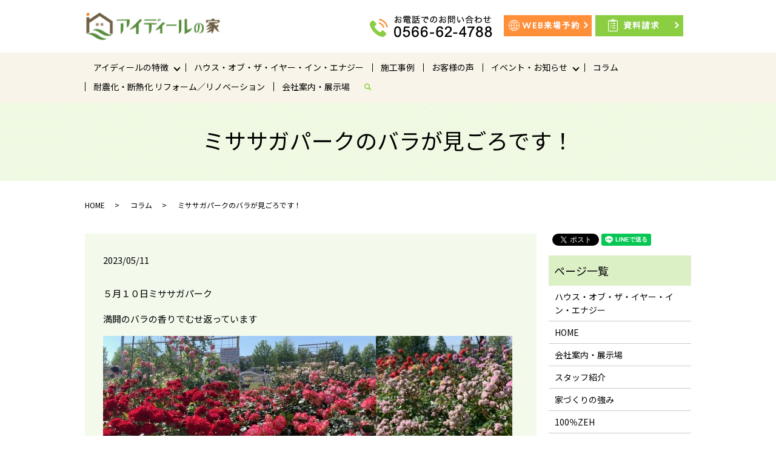

--- FILE ---
content_type: text/html; charset=UTF-8
request_url: https://www.aideal.co.jp/blog/4751
body_size: 8549
content:
  <!DOCTYPE HTML>
<html lang="ja">
<head prefix="og: http://ogp.me/ns# fb: http://ogp.me/ns/fb# article: http://ogp.me/ns/article#">
  <meta charset="utf-8">
  <meta http-equiv="X-UA-Compatible" content="IE=edge,chrome=1">
  <meta name="viewport" content="width=device-width, initial-scale=1">
  <title>ミササガパークのバラが見ごろです！｜刈谷市の工務店【アイディールの家】注文住宅・省エネ住宅の施工</title>
  <meta name='robots' content='max-image-preview:large' />

<!-- All in One SEO Pack 2.12 by Michael Torbert of Semper Fi Web Designob_start_detected [-1,-1] -->
<meta name="description"  content="５月１０日ミササガパーク 満開のバラの香りでむせ返っています アイディールの家から徒歩５分ほど 今年は公園に手が入れられて、どの季節も草花が見ごろ アイディールの家とセットでお越しください" />

<meta name="keywords"  content="ＬＣＣＭ住宅,エネルギー自給の家,ミササガパークのバラ,刈谷市、アイディールの家,耐震等級３" />

<link rel="canonical" href="https://www.aideal.co.jp/blog/4751" />
<meta property="og:title" content="ミササガパークのバラが見ごろです！｜刈谷市の工務店【アイディールの家】注文住宅・省エネ住宅の施工" />
<meta property="og:type" content="article" />
<meta property="og:url" content="https://www.aideal.co.jp/blog/4751" />
<meta property="og:image" content="https://www.aideal.co.jp/wp-content/uploads/logo_ogp.jpg" />
<meta property="og:description" content="５月１０日ミササガパーク 満開のバラの香りでむせ返っています アイディールの家から徒歩５分ほど 今年は公園に手が入れられて、どの季節も草花が見ごろ アイディールの家とセットでお越しください" />
<meta property="article:published_time" content="2023-05-11T14:29:31Z" />
<meta property="article:modified_time" content="2023-05-20T17:24:00Z" />
<meta name="twitter:card" content="summary" />
<meta name="twitter:title" content="ミササガパークのバラが見ごろです！｜刈谷市の工務店【アイディールの家】注文住宅・省エネ住宅の施工" />
<meta name="twitter:description" content="５月１０日ミササガパーク 満開のバラの香りでむせ返っています アイディールの家から徒歩５分ほど 今年は公園に手が入れられて、どの季節も草花が見ごろ アイディールの家とセットでお越しください" />
<meta name="twitter:image" content="https://www.aideal.co.jp/wp-content/uploads/logo_ogp.jpg" />
<meta itemprop="image" content="https://www.aideal.co.jp/wp-content/uploads/logo_ogp.jpg" />
<!-- /all in one seo pack -->
<link rel='dns-prefetch' href='//ajaxzip3.github.io' />
<link rel="alternate" type="application/rss+xml" title="アイディールの家 &raquo; ミササガパークのバラが見ごろです！ のコメントのフィード" href="https://www.aideal.co.jp/blog/4751/feed" />
<style id='wp-img-auto-sizes-contain-inline-css' type='text/css'>
img:is([sizes=auto i],[sizes^="auto," i]){contain-intrinsic-size:3000px 1500px}
/*# sourceURL=wp-img-auto-sizes-contain-inline-css */
</style>
<style id='wp-block-library-inline-css' type='text/css'>
:root{--wp-block-synced-color:#7a00df;--wp-block-synced-color--rgb:122,0,223;--wp-bound-block-color:var(--wp-block-synced-color);--wp-editor-canvas-background:#ddd;--wp-admin-theme-color:#007cba;--wp-admin-theme-color--rgb:0,124,186;--wp-admin-theme-color-darker-10:#006ba1;--wp-admin-theme-color-darker-10--rgb:0,107,160.5;--wp-admin-theme-color-darker-20:#005a87;--wp-admin-theme-color-darker-20--rgb:0,90,135;--wp-admin-border-width-focus:2px}@media (min-resolution:192dpi){:root{--wp-admin-border-width-focus:1.5px}}.wp-element-button{cursor:pointer}:root .has-very-light-gray-background-color{background-color:#eee}:root .has-very-dark-gray-background-color{background-color:#313131}:root .has-very-light-gray-color{color:#eee}:root .has-very-dark-gray-color{color:#313131}:root .has-vivid-green-cyan-to-vivid-cyan-blue-gradient-background{background:linear-gradient(135deg,#00d084,#0693e3)}:root .has-purple-crush-gradient-background{background:linear-gradient(135deg,#34e2e4,#4721fb 50%,#ab1dfe)}:root .has-hazy-dawn-gradient-background{background:linear-gradient(135deg,#faaca8,#dad0ec)}:root .has-subdued-olive-gradient-background{background:linear-gradient(135deg,#fafae1,#67a671)}:root .has-atomic-cream-gradient-background{background:linear-gradient(135deg,#fdd79a,#004a59)}:root .has-nightshade-gradient-background{background:linear-gradient(135deg,#330968,#31cdcf)}:root .has-midnight-gradient-background{background:linear-gradient(135deg,#020381,#2874fc)}:root{--wp--preset--font-size--normal:16px;--wp--preset--font-size--huge:42px}.has-regular-font-size{font-size:1em}.has-larger-font-size{font-size:2.625em}.has-normal-font-size{font-size:var(--wp--preset--font-size--normal)}.has-huge-font-size{font-size:var(--wp--preset--font-size--huge)}.has-text-align-center{text-align:center}.has-text-align-left{text-align:left}.has-text-align-right{text-align:right}.has-fit-text{white-space:nowrap!important}#end-resizable-editor-section{display:none}.aligncenter{clear:both}.items-justified-left{justify-content:flex-start}.items-justified-center{justify-content:center}.items-justified-right{justify-content:flex-end}.items-justified-space-between{justify-content:space-between}.screen-reader-text{border:0;clip-path:inset(50%);height:1px;margin:-1px;overflow:hidden;padding:0;position:absolute;width:1px;word-wrap:normal!important}.screen-reader-text:focus{background-color:#ddd;clip-path:none;color:#444;display:block;font-size:1em;height:auto;left:5px;line-height:normal;padding:15px 23px 14px;text-decoration:none;top:5px;width:auto;z-index:100000}html :where(.has-border-color){border-style:solid}html :where([style*=border-top-color]){border-top-style:solid}html :where([style*=border-right-color]){border-right-style:solid}html :where([style*=border-bottom-color]){border-bottom-style:solid}html :where([style*=border-left-color]){border-left-style:solid}html :where([style*=border-width]){border-style:solid}html :where([style*=border-top-width]){border-top-style:solid}html :where([style*=border-right-width]){border-right-style:solid}html :where([style*=border-bottom-width]){border-bottom-style:solid}html :where([style*=border-left-width]){border-left-style:solid}html :where(img[class*=wp-image-]){height:auto;max-width:100%}:where(figure){margin:0 0 1em}html :where(.is-position-sticky){--wp-admin--admin-bar--position-offset:var(--wp-admin--admin-bar--height,0px)}@media screen and (max-width:600px){html :where(.is-position-sticky){--wp-admin--admin-bar--position-offset:0px}}

/*# sourceURL=wp-block-library-inline-css */
</style><style id='global-styles-inline-css' type='text/css'>
:root{--wp--preset--aspect-ratio--square: 1;--wp--preset--aspect-ratio--4-3: 4/3;--wp--preset--aspect-ratio--3-4: 3/4;--wp--preset--aspect-ratio--3-2: 3/2;--wp--preset--aspect-ratio--2-3: 2/3;--wp--preset--aspect-ratio--16-9: 16/9;--wp--preset--aspect-ratio--9-16: 9/16;--wp--preset--color--black: #000000;--wp--preset--color--cyan-bluish-gray: #abb8c3;--wp--preset--color--white: #ffffff;--wp--preset--color--pale-pink: #f78da7;--wp--preset--color--vivid-red: #cf2e2e;--wp--preset--color--luminous-vivid-orange: #ff6900;--wp--preset--color--luminous-vivid-amber: #fcb900;--wp--preset--color--light-green-cyan: #7bdcb5;--wp--preset--color--vivid-green-cyan: #00d084;--wp--preset--color--pale-cyan-blue: #8ed1fc;--wp--preset--color--vivid-cyan-blue: #0693e3;--wp--preset--color--vivid-purple: #9b51e0;--wp--preset--gradient--vivid-cyan-blue-to-vivid-purple: linear-gradient(135deg,rgb(6,147,227) 0%,rgb(155,81,224) 100%);--wp--preset--gradient--light-green-cyan-to-vivid-green-cyan: linear-gradient(135deg,rgb(122,220,180) 0%,rgb(0,208,130) 100%);--wp--preset--gradient--luminous-vivid-amber-to-luminous-vivid-orange: linear-gradient(135deg,rgb(252,185,0) 0%,rgb(255,105,0) 100%);--wp--preset--gradient--luminous-vivid-orange-to-vivid-red: linear-gradient(135deg,rgb(255,105,0) 0%,rgb(207,46,46) 100%);--wp--preset--gradient--very-light-gray-to-cyan-bluish-gray: linear-gradient(135deg,rgb(238,238,238) 0%,rgb(169,184,195) 100%);--wp--preset--gradient--cool-to-warm-spectrum: linear-gradient(135deg,rgb(74,234,220) 0%,rgb(151,120,209) 20%,rgb(207,42,186) 40%,rgb(238,44,130) 60%,rgb(251,105,98) 80%,rgb(254,248,76) 100%);--wp--preset--gradient--blush-light-purple: linear-gradient(135deg,rgb(255,206,236) 0%,rgb(152,150,240) 100%);--wp--preset--gradient--blush-bordeaux: linear-gradient(135deg,rgb(254,205,165) 0%,rgb(254,45,45) 50%,rgb(107,0,62) 100%);--wp--preset--gradient--luminous-dusk: linear-gradient(135deg,rgb(255,203,112) 0%,rgb(199,81,192) 50%,rgb(65,88,208) 100%);--wp--preset--gradient--pale-ocean: linear-gradient(135deg,rgb(255,245,203) 0%,rgb(182,227,212) 50%,rgb(51,167,181) 100%);--wp--preset--gradient--electric-grass: linear-gradient(135deg,rgb(202,248,128) 0%,rgb(113,206,126) 100%);--wp--preset--gradient--midnight: linear-gradient(135deg,rgb(2,3,129) 0%,rgb(40,116,252) 100%);--wp--preset--font-size--small: 13px;--wp--preset--font-size--medium: 20px;--wp--preset--font-size--large: 36px;--wp--preset--font-size--x-large: 42px;--wp--preset--spacing--20: 0.44rem;--wp--preset--spacing--30: 0.67rem;--wp--preset--spacing--40: 1rem;--wp--preset--spacing--50: 1.5rem;--wp--preset--spacing--60: 2.25rem;--wp--preset--spacing--70: 3.38rem;--wp--preset--spacing--80: 5.06rem;--wp--preset--shadow--natural: 6px 6px 9px rgba(0, 0, 0, 0.2);--wp--preset--shadow--deep: 12px 12px 50px rgba(0, 0, 0, 0.4);--wp--preset--shadow--sharp: 6px 6px 0px rgba(0, 0, 0, 0.2);--wp--preset--shadow--outlined: 6px 6px 0px -3px rgb(255, 255, 255), 6px 6px rgb(0, 0, 0);--wp--preset--shadow--crisp: 6px 6px 0px rgb(0, 0, 0);}:where(.is-layout-flex){gap: 0.5em;}:where(.is-layout-grid){gap: 0.5em;}body .is-layout-flex{display: flex;}.is-layout-flex{flex-wrap: wrap;align-items: center;}.is-layout-flex > :is(*, div){margin: 0;}body .is-layout-grid{display: grid;}.is-layout-grid > :is(*, div){margin: 0;}:where(.wp-block-columns.is-layout-flex){gap: 2em;}:where(.wp-block-columns.is-layout-grid){gap: 2em;}:where(.wp-block-post-template.is-layout-flex){gap: 1.25em;}:where(.wp-block-post-template.is-layout-grid){gap: 1.25em;}.has-black-color{color: var(--wp--preset--color--black) !important;}.has-cyan-bluish-gray-color{color: var(--wp--preset--color--cyan-bluish-gray) !important;}.has-white-color{color: var(--wp--preset--color--white) !important;}.has-pale-pink-color{color: var(--wp--preset--color--pale-pink) !important;}.has-vivid-red-color{color: var(--wp--preset--color--vivid-red) !important;}.has-luminous-vivid-orange-color{color: var(--wp--preset--color--luminous-vivid-orange) !important;}.has-luminous-vivid-amber-color{color: var(--wp--preset--color--luminous-vivid-amber) !important;}.has-light-green-cyan-color{color: var(--wp--preset--color--light-green-cyan) !important;}.has-vivid-green-cyan-color{color: var(--wp--preset--color--vivid-green-cyan) !important;}.has-pale-cyan-blue-color{color: var(--wp--preset--color--pale-cyan-blue) !important;}.has-vivid-cyan-blue-color{color: var(--wp--preset--color--vivid-cyan-blue) !important;}.has-vivid-purple-color{color: var(--wp--preset--color--vivid-purple) !important;}.has-black-background-color{background-color: var(--wp--preset--color--black) !important;}.has-cyan-bluish-gray-background-color{background-color: var(--wp--preset--color--cyan-bluish-gray) !important;}.has-white-background-color{background-color: var(--wp--preset--color--white) !important;}.has-pale-pink-background-color{background-color: var(--wp--preset--color--pale-pink) !important;}.has-vivid-red-background-color{background-color: var(--wp--preset--color--vivid-red) !important;}.has-luminous-vivid-orange-background-color{background-color: var(--wp--preset--color--luminous-vivid-orange) !important;}.has-luminous-vivid-amber-background-color{background-color: var(--wp--preset--color--luminous-vivid-amber) !important;}.has-light-green-cyan-background-color{background-color: var(--wp--preset--color--light-green-cyan) !important;}.has-vivid-green-cyan-background-color{background-color: var(--wp--preset--color--vivid-green-cyan) !important;}.has-pale-cyan-blue-background-color{background-color: var(--wp--preset--color--pale-cyan-blue) !important;}.has-vivid-cyan-blue-background-color{background-color: var(--wp--preset--color--vivid-cyan-blue) !important;}.has-vivid-purple-background-color{background-color: var(--wp--preset--color--vivid-purple) !important;}.has-black-border-color{border-color: var(--wp--preset--color--black) !important;}.has-cyan-bluish-gray-border-color{border-color: var(--wp--preset--color--cyan-bluish-gray) !important;}.has-white-border-color{border-color: var(--wp--preset--color--white) !important;}.has-pale-pink-border-color{border-color: var(--wp--preset--color--pale-pink) !important;}.has-vivid-red-border-color{border-color: var(--wp--preset--color--vivid-red) !important;}.has-luminous-vivid-orange-border-color{border-color: var(--wp--preset--color--luminous-vivid-orange) !important;}.has-luminous-vivid-amber-border-color{border-color: var(--wp--preset--color--luminous-vivid-amber) !important;}.has-light-green-cyan-border-color{border-color: var(--wp--preset--color--light-green-cyan) !important;}.has-vivid-green-cyan-border-color{border-color: var(--wp--preset--color--vivid-green-cyan) !important;}.has-pale-cyan-blue-border-color{border-color: var(--wp--preset--color--pale-cyan-blue) !important;}.has-vivid-cyan-blue-border-color{border-color: var(--wp--preset--color--vivid-cyan-blue) !important;}.has-vivid-purple-border-color{border-color: var(--wp--preset--color--vivid-purple) !important;}.has-vivid-cyan-blue-to-vivid-purple-gradient-background{background: var(--wp--preset--gradient--vivid-cyan-blue-to-vivid-purple) !important;}.has-light-green-cyan-to-vivid-green-cyan-gradient-background{background: var(--wp--preset--gradient--light-green-cyan-to-vivid-green-cyan) !important;}.has-luminous-vivid-amber-to-luminous-vivid-orange-gradient-background{background: var(--wp--preset--gradient--luminous-vivid-amber-to-luminous-vivid-orange) !important;}.has-luminous-vivid-orange-to-vivid-red-gradient-background{background: var(--wp--preset--gradient--luminous-vivid-orange-to-vivid-red) !important;}.has-very-light-gray-to-cyan-bluish-gray-gradient-background{background: var(--wp--preset--gradient--very-light-gray-to-cyan-bluish-gray) !important;}.has-cool-to-warm-spectrum-gradient-background{background: var(--wp--preset--gradient--cool-to-warm-spectrum) !important;}.has-blush-light-purple-gradient-background{background: var(--wp--preset--gradient--blush-light-purple) !important;}.has-blush-bordeaux-gradient-background{background: var(--wp--preset--gradient--blush-bordeaux) !important;}.has-luminous-dusk-gradient-background{background: var(--wp--preset--gradient--luminous-dusk) !important;}.has-pale-ocean-gradient-background{background: var(--wp--preset--gradient--pale-ocean) !important;}.has-electric-grass-gradient-background{background: var(--wp--preset--gradient--electric-grass) !important;}.has-midnight-gradient-background{background: var(--wp--preset--gradient--midnight) !important;}.has-small-font-size{font-size: var(--wp--preset--font-size--small) !important;}.has-medium-font-size{font-size: var(--wp--preset--font-size--medium) !important;}.has-large-font-size{font-size: var(--wp--preset--font-size--large) !important;}.has-x-large-font-size{font-size: var(--wp--preset--font-size--x-large) !important;}
/*# sourceURL=global-styles-inline-css */
</style>

<style id='classic-theme-styles-inline-css' type='text/css'>
/*! This file is auto-generated */
.wp-block-button__link{color:#fff;background-color:#32373c;border-radius:9999px;box-shadow:none;text-decoration:none;padding:calc(.667em + 2px) calc(1.333em + 2px);font-size:1.125em}.wp-block-file__button{background:#32373c;color:#fff;text-decoration:none}
/*# sourceURL=/wp-includes/css/classic-themes.min.css */
</style>
<link rel='stylesheet' id='contact-form-7-css' href='https://www.aideal.co.jp/wp-content/plugins/contact-form-7/includes/css/styles.css?ver=5.7.4' type='text/css' media='all' />
<script type="text/javascript" src="https://www.aideal.co.jp/wp-content/themes/aideal.co.jp_theme/assets/js/vendor/jquery.min.js?ver=6.9" id="jquery-js"></script>
<script type="text/javascript" src="//ajaxzip3.github.io/ajaxzip3.js?ver=6.9" id="ajaxzip3-js-js"></script>
<link rel='shortlink' href='https://www.aideal.co.jp/?p=4751' />
<style>.gallery .gallery-item img { width: auto; height: auto; }</style><meta name="redi-version" content="1.2.7" /><script>
                  jQuery(function($) {
                    $("#zip").attr('onKeyUp', 'AjaxZip3.zip2addr(this,\'\',\'address\',\'address\');');
                    $("#zip2").attr('onKeyUp', 'AjaxZip3.zip2addr(\'zip1\',\'zip2\',\'prefecture\',\'city\',\'street\');');
                  })
                  </script><link rel="icon" href="/wp-content/uploads/cropped-名称未設定-5-32x32.png" sizes="32x32" />
<link rel="icon" href="/wp-content/uploads/cropped-名称未設定-5-192x192.png" sizes="192x192" />
<link rel="apple-touch-icon" href="/wp-content/uploads/cropped-名称未設定-5-180x180.png" />
<meta name="msapplication-TileImage" content="/wp-content/uploads/cropped-名称未設定-5-270x270.png" />
  <link href="https://fonts.googleapis.com/css?family=Noto+Sans+JP:400,700&amp;subset=japanese" rel="stylesheet" />
  <link href="https://www.aideal.co.jp/wp-content/themes/aideal.co.jp_theme/assets/css/main.css?1768228772" rel="stylesheet" >
  <script src="https://www.aideal.co.jp/wp-content/themes/aideal.co.jp_theme/assets/js/vendor/respond.min.js"></script>
  <script type="application/ld+json">
  {
    "@context": "http://schema.org",
    "@type": "BreadcrumbList",
    "itemListElement":
    [
      {
      "@type": "ListItem",
      "position": 1,
      "item":
      {
        "@id": "https://www.aideal.co.jp/",
        "name": "アイディールの家"
      }
    },
{
      "@type": "ListItem",
      "position": 2,
      "item":
      {
        "@id": "https://www.aideal.co.jp/category/blog/",
        "name": "コラム"
      }
    },
{
      "@type": "ListItem",
      "position": 3,
      "item":
      {
        "@id": "https://www.aideal.co.jp/blog/4751/",
        "name": "ミササガパークのバラが見ごろです！"
      }
    }    ]
  }
  </script>


  <script type="application/ld+json">
  {
    "@context": "http://schema.org/",
    "@type": "HomeAndConstructionBusiness",
    "name": "アイディールの家",
    "address": "〒448-0816　愛知県刈谷市半城土西町3丁目3-5",
    "telephone": "0566-62-4788",
    "faxNumber": "0566-62-4789",
    "url": "https://www.aideal.co.jp",
    "email": "aideal@aideal.co.jp",
    "image": "https://www.aideal.co.jp/wp-content/uploads/logo_ogp.jpg",
    "logo": "https://www.aideal.co.jp/wp-content/uploads/logo_org.png"
  }
  </script>
</head>
<body class="scrollTop">

  <div id="fb-root"></div>
  <script>(function(d, s, id) {
    var js, fjs = d.getElementsByTagName(s)[0];
    if (d.getElementById(id)) return;
    js = d.createElement(s); js.id = id;
    js.src = 'https://connect.facebook.net/ja_JP/sdk.js#xfbml=1&version=v2.12';
    fjs.parentNode.insertBefore(js, fjs);
  }(document, 'script', 'facebook-jssdk'));</script>

  <header>
    <div class="primary_header">
      <div class="container">
        <div class="row">
                    <div class="title">
                          <a href="https://www.aideal.co.jp/">
                <object type="image/svg+xml" data="/wp-content/uploads/logo.svg" alt="アイディールの家"></object>
              </a>
                      </div>
        </div>
      </div>
		  <div class="hdr_info_wrap">
<div class="hdr_info">
<img src="/wp-content/uploads/hdr_tel.png" alt="お電話でのお問い合わせ TEL:0566-62-4788" class="img_tel">
<div class="btns">
<a href="/reservation"><img src="/wp-content/uploads/hdr_bt01.png" alt="WEB来場予約"></a>
<a href="/contact"><img src="/wp-content/uploads/hdr_bt02.png" alt="資料請求"></a>
</div>
</div>
</div>

    <div class="global_nav_wrapper">
          <nav class="global_nav"><ul><li class="has_under"><a href="#">アイディールの特徴</a>
<ul class="sub-menu">
	<li><a href="https://www.aideal.co.jp/heat_insulation">完全外断熱</a></li>
	<li><a href="https://www.aideal.co.jp/high_airtightness">超高気密</a></li>
	<li><a href="https://www.aideal.co.jp/zeh">100%ZEH</a></li>
</ul>
</li>
<li><a href="https://www.aideal.co.jp/%e3%83%8f%e3%82%a6%e3%82%b9%e3%83%bb%e3%82%aa%e3%83%96%e3%83%bb%e3%82%b6%e3%83%bb%e3%82%a4%e3%83%a4%e3%83%bc%e3%83%bb%e3%82%a4%e3%83%b3%e3%83%bb%e3%82%a8%e3%83%8a%e3%82%b8%e3%83%bc">ハウス・オブ・ザ・イヤー・イン・エナジー</a></li>
<li><a href="https://www.aideal.co.jp/category/works">施工事例</a></li>
<li><a href="https://www.aideal.co.jp/category/voice">お客様の声</a></li>
<li class="has_under"><a href="#">イベント・お知らせ</a>
<ul class="sub-menu">
	<li><a href="https://www.aideal.co.jp/#a_event">イベント・見学会</a></li>
	<li><a href="https://www.aideal.co.jp/category/news">お知らせ</a></li>
</ul>
</li>
<li><a href="https://www.aideal.co.jp/category/blog">コラム</a></li>
<li><a href="https://www.aideal.co.jp/%e8%80%90%e9%9c%87%e5%8c%96-%e6%96%ad%e7%86%b1%e5%8c%96-%e3%83%aa%e3%83%8e%e3%83%99%e3%83%bc%e3%82%b7%e3%83%a7%e3%83%b3">耐震化・断熱化 リフォーム／リノベーション</a></li>
<li><a href="https://www.aideal.co.jp/company">会社案内・展示場</a></li>

                <li class="gnav_search">
                  <a href="#">search</a>
  <div class="epress_search">
    <form method="get" action="https://www.aideal.co.jp/">
      <input type="text" placeholder="" class="text" name="s" autocomplete="off" value="">
      <input type="submit" value="Search" class="submit">
    </form>
  </div>
  </li>
              </ul>
              <div class="menu_icon">
                <a href="#menu"><span>メニュー開閉</span></a>
              </div></nav>    </div>

    </div>
  </header>

  <main>
              <h1 class="wow" style="">
      ミササガパークのバラが見ごろです！            </h1>

    
    <div class="bread_wrap">
      <div class="container gutters">
        <div class="row bread">
              <ul class="col span_12">
              <li><a href="https://www.aideal.co.jp">HOME</a></li>
                      <li><a href="https://www.aideal.co.jp/category/blog">コラム</a></li>
                      <li>ミササガパークのバラが見ごろです！</li>
                  </ul>
          </div>
      </div>
    </div>
    <section>
      <div class="container gutters">
        <div class="row">
                    <div class="col span_9 column_main">
                  <article class="row article_detail">
      <div class="article_date">
        <p>2023/05/11</p>
      </div>
      <div class="row">
        <div class="col span_12">
          <p>５月１０日ミササガパーク</p>
<p>満開のバラの香りでむせ返っています</p>
<p><img decoding="async" src="/wp-content/uploads/IMG_1896-225x300.jpg" alt="" /><img decoding="async" src="/wp-content/uploads/IMG_1898-225x300.jpg" alt="" /><img decoding="async" src="/wp-content/uploads/IMG_1899-225x300.jpg" alt="" /></p>
<p>アイディールの家から徒歩５分ほど</p>
<p>今年は公園に手が入れられて、どの季節も草花が見ごろ</p>
<p>アイディールの家とセットでお越しください</p>
<p><img decoding="async" src="/wp-content/uploads/IMG_1902-225x300.jpg" alt="" /><img decoding="async" src="/wp-content/uploads/IMG_1903-225x300.jpg" alt="" /><img decoding="async" src="/wp-content/uploads/IMG_1905-225x300.jpg" alt="" /></p>        </div>
      </div>

            <div class="row epress_social">
        <div class="col span_12">
          <a href="https://www.aideal.co.jp/tag/%ef%bd%8c%ef%bd%83%ef%bd%83%ef%bd%8d%e4%bd%8f%e5%ae%85" rel="tag">ＬＣＣＭ住宅</a><a href="https://www.aideal.co.jp/tag/%e3%82%a8%e3%83%8d%e3%83%ab%e3%82%ae%e3%83%bc%e8%87%aa%e7%b5%a6%e3%81%ae%e5%ae%b6" rel="tag">エネルギー自給の家</a><a href="https://www.aideal.co.jp/tag/%e3%83%9f%e3%82%b5%e3%82%b5%e3%82%ac%e3%83%91%e3%83%bc%e3%82%af%e3%81%ae%e3%83%90%e3%83%a9" rel="tag">ミササガパークのバラ</a><a href="https://www.aideal.co.jp/tag/%e5%88%88%e8%b0%b7%e5%b8%82%e3%80%81%e3%82%a2%e3%82%a4%e3%83%87%e3%82%a3%e3%83%bc%e3%83%ab%e3%81%ae%e5%ae%b6" rel="tag">刈谷市、アイディールの家</a><a href="https://www.aideal.co.jp/tag/%e8%80%90%e9%9c%87%e7%ad%89%e7%b4%9a%ef%bc%93" rel="tag">耐震等級３</a>        </div>
      </div>
          </article>

    <div class='epress_pager'>
      <div class="epress_pager_prev">
        <a href="https://www.aideal.co.jp/news/4735" rel="prev">ハウス・オブ・ザ・イヤー・イン・エナジー2022／盾と表彰状</a>      </div>
      <div class="epress_pager_next">
        <a href="https://www.aideal.co.jp/blog/4761" rel="next">麦秋</a>      </div>
    </div>
                </div>
          <div class="col span_3 column_sub">
            <div>
<style>
.share_button {
  letter-spacing: -.40em;
  padding-top: 30px;
  margin-bottom: 7%;
}
.share_button > * {
  letter-spacing: normal;
  vertical-align: bottom;
  margin:0 2px;
}
.column_sub .share_button {
  margin-top: 0;
  padding-top: 0;
}
</style>
  <div class="container share_button">
    <!-- Facebook -->
    <div class="fb-share-button" data-href="https://www.aideal.co.jp/blog/4751" data-layout="button" data-size="small" data-mobile-iframe="false"><a class="fb-xfbml-parse-ignore" target="_blank" href="https://www.facebook.com/sharer/sharer.php?u=http%3A%2F%2Fwww.%2F&amp;src=sdkpreparse">シェア</a></div>
    <!-- Twitter -->
    <a href="https://twitter.com/share" class="twitter-share-button" data-lang="ja">ツイート</a>
    <script>!function(d,s,id){var js,fjs=d.getElementsByTagName(s)[0],p=/^http:/.test(d.location)?'http':'https';if(!d.getElementById(id)){js=d.createElement(s);js.id=id;js.src=p+'://platform.twitter.com/widgets.js';fjs.parentNode.insertBefore(js,fjs);}}(document,'script','twitter-wjs');</script>
    <!-- LINE -->
    <div class="line-it-button" data-lang="ja" data-type="share-a" data-url="https://www.aideal.co.jp/blog/4751" style="display: none;"></div>
    <script src="https://d.line-scdn.net/r/web/social-plugin/js/thirdparty/loader.min.js" async="async" defer="defer"></script>
  </div>
</div>
<div class="sidebar">
  <div class="widget_wrap"><p class="widget_header">ページ一覧</p>
			<ul>
				<li class="page_item page-item-4361"><a href="https://www.aideal.co.jp/%e3%83%8f%e3%82%a6%e3%82%b9%e3%83%bb%e3%82%aa%e3%83%96%e3%83%bb%e3%82%b6%e3%83%bb%e3%82%a4%e3%83%a4%e3%83%bc%e3%83%bb%e3%82%a4%e3%83%b3%e3%83%bb%e3%82%a8%e3%83%8a%e3%82%b8%e3%83%bc">ハウス・オブ・ザ・イヤー・イン・エナジー</a></li>
<li class="page_item page-item-10"><a href="https://www.aideal.co.jp/">HOME</a></li>
<li class="page_item page-item-82"><a href="https://www.aideal.co.jp/company">会社案内・展示場</a></li>
<li class="page_item page-item-93"><a href="https://www.aideal.co.jp/staff">スタッフ紹介</a></li>
<li class="page_item page-item-88"><a href="https://www.aideal.co.jp/ideal">家づくりの強み</a></li>
<li class="page_item page-item-95"><a href="https://www.aideal.co.jp/zeh">100％ZEH</a></li>
<li class="page_item page-item-84"><a href="https://www.aideal.co.jp/custom">LCCM住宅</a></li>
<li class="page_item page-item-86"><a href="https://www.aideal.co.jp/eco">お手頃価格のエコ住宅</a></li>
<li class="page_item page-item-91"><a href="https://www.aideal.co.jp/reservation">WEB来場予約</a></li>
<li class="page_item page-item-706"><a href="https://www.aideal.co.jp/high_airtightness">超高気密</a></li>
<li class="page_item page-item-4351"><a href="https://www.aideal.co.jp/%e8%80%90%e9%9c%87%e5%8c%96-%e6%96%ad%e7%86%b1%e5%8c%96-%e3%83%aa%e3%83%8e%e3%83%99%e3%83%bc%e3%82%b7%e3%83%a7%e3%83%b3">リフォーム／リノベーション</a></li>
<li class="page_item page-item-699"><a href="https://www.aideal.co.jp/heat_insulation">完全外断熱</a></li>
<li class="page_item page-item-8"><a href="https://www.aideal.co.jp/contact">資料請求</a></li>
<li class="page_item page-item-11"><a href="https://www.aideal.co.jp/policy">プライバシーポリシー</a></li>
<li class="page_item page-item-12"><a href="https://www.aideal.co.jp/sitemap">サイトマップ</a></li>
			</ul>

			</div><div class="widget_wrap"><p class="widget_header">カテゴリー</p>
			<ul>
					<li class="cat-item cat-item-11"><a href="https://www.aideal.co.jp/category/event">イベント情報</a>
</li>
	<li class="cat-item cat-item-12"><a href="https://www.aideal.co.jp/category/voice">お客様の声</a>
</li>
	<li class="cat-item cat-item-2"><a href="https://www.aideal.co.jp/category/news">お知らせ</a>
</li>
	<li class="cat-item cat-item-3"><a href="https://www.aideal.co.jp/category/blog">コラム</a>
</li>
	<li class="cat-item cat-item-10"><a href="https://www.aideal.co.jp/category/works">施工事例</a>
</li>
			</ul>

			</div>
		<div class="widget_wrap">
		<p class="widget_header">最近の投稿</p>
		<ul>
											<li>
					<a href="https://www.aideal.co.jp/blog/5980">幸先良し！公開気密測定</a>
									</li>
											<li>
					<a href="https://www.aideal.co.jp/news/5973">新年あけましておめでとうございます</a>
									</li>
											<li>
					<a href="https://www.aideal.co.jp/news/5955">ゴールデンウィーク期間中の休業日</a>
									</li>
											<li>
					<a href="https://www.aideal.co.jp/blog/5951">住まいづくりのベストシーズン</a>
									</li>
											<li>
					<a href="https://www.aideal.co.jp/blog/5946">かわいいお便り</a>
									</li>
					</ul>

		</div>1</div>
          </div>
                  </div>
      </div>
    </section>
	 
<section class="sec_contact">
<div class="container gutters">
<div class="row">
<div class="col span_12">
<h2>資料請求・無料見学受付中<span>CONTACT</span></h2>
<p class="text-center">株式会社アイディールへのお問い合わせは、お電話またはお申込みフォームにて。<br />
簡単フォーム入力でお申込みを完了できます！</p>
<p class="text-large text-center">お電話でのお問い合わせ<br />
<img src="/wp-content/uploads/tel.png" alt="TEL" /><strong class="text-xlarge">0566-62-4788</strong></p>
<div class="btns text-center"><a href="/reservation"><img src="/wp-content/uploads/bnr_img005.png" alt="WEB来場予約" /></a><a href="/contact"><img src="/wp-content/uploads/bnr_img006.png" alt="資料請求" /></a></div>
</div>
</div>
</div>
</section>

</main>
<section class="footer-nav mb0">
              <div class="nav-container">
                <div class="nav-item">
                  <ul class="nav-menu">
                    <li>アイディールの特徴
                      <ul class="nav-submenu">
                        <li>
                          <a href="/ideal">家づくりの強み</a>
                        </li>
                        <li>
                          <a href="/zeh">高気密の家・ZEH</a>
                        </li>
                        <li>
                          <a href="/custom">注文住宅の家</a>
                        </li>
                        <li>
                          <a href="/eco">エコスマの家</a>
                        </li>
                      </ul>
                    </li>
                  </ul>
                </div>
                <div class="nav-item">
                  <ul class="nav-menu">
                    <li>
                      <a href="/category/works">施工事例</a>
                    </li>
                    <li>
                      <a href="/category/voice">お客様の声</a>
                    </li>
                    <li>
                      <a href="/category/blog">コラム</a>
                    </li>
                    <li>
                      <a href="/company">会社案内</a>
                    </li>
                    <li>
                      <a href="/policy">プライバシーポリシー</a>
                    </li>
                    <li>
                      <a href="/sitemap">サイトマップ</a>
                    </li>
                  </ul>
                </div>
                <div class="nav-item">
                  <ul class="nav-menu">
                    <li>イベント
                      <ul class="nav-submenu">
                        <li>
                          <a href="/#a_event">イベント・見学会</a>
                        </li>
                        <li>
                          <a href="/category/seminar">社員が講師の各種セミナー</a>
                        </li>
                        <li>
                          <a href="/category/news">お知らせ</a>
                        </li>
                      </ul>
                    </li>
                  </ul>
                </div>
              </div>
            </section>

<footer>    <div class="footer_nav_wrap">
      <div class="container">
        <div class="row">
                </div>
      </div>
    </div>
    <div class="footer_copyright_wrap">
      <div class="container">
        <div class="row">
          <div class="col span_12">
            <p>Copyright &copy; アイディールの家 All Rights Reserved.<br>
              【掲載の記事・写真・イラストなどの無断複写・転載を禁じます】</p>
          </div>
        </div>
      </div>
    </div>
    <p class="pagetop"><a href="#top"></a></p>
  </footer>

  <script src="https://www.aideal.co.jp/wp-content/themes/aideal.co.jp_theme/assets/js/vendor/bundle.js"></script>
  <script src="https://www.aideal.co.jp/wp-content/themes/aideal.co.jp_theme/assets/js/main.js?"></script>

  <script type="speculationrules">
{"prefetch":[{"source":"document","where":{"and":[{"href_matches":"/*"},{"not":{"href_matches":["/wp-*.php","/wp-admin/*","/wp-content/uploads/*","/wp-content/*","/wp-content/plugins/*","/wp-content/themes/aideal.co.jp_theme/*","/*\\?(.+)"]}},{"not":{"selector_matches":"a[rel~=\"nofollow\"]"}},{"not":{"selector_matches":".no-prefetch, .no-prefetch a"}}]},"eagerness":"conservative"}]}
</script>
<script type="text/javascript" src="https://www.aideal.co.jp/wp-content/plugins/contact-form-7/includes/swv/js/index.js?ver=5.7.4" id="swv-js"></script>
<script type="text/javascript" id="contact-form-7-js-extra">
/* <![CDATA[ */
var wpcf7 = {"api":{"root":"https://www.aideal.co.jp/wp-json/","namespace":"contact-form-7/v1"}};
//# sourceURL=contact-form-7-js-extra
/* ]]> */
</script>
<script type="text/javascript" src="https://www.aideal.co.jp/wp-content/plugins/contact-form-7/includes/js/index.js?ver=5.7.4" id="contact-form-7-js"></script>
</body>
</html><!-- WP Fastest Cache file was created in 0.096665143966675 seconds, on 13-01-26 8:39:32 -->

--- FILE ---
content_type: image/svg+xml
request_url: https://www.aideal.co.jp/wp-content/uploads/logo.svg
body_size: 4140
content:
<?xml version="1.0" encoding="UTF-8"?> <svg xmlns="http://www.w3.org/2000/svg" xmlns:xlink="http://www.w3.org/1999/xlink" viewBox="0 0 225 46"><title>logologo</title><g id="レイヤー_2" data-name="レイヤー 2"><g id="レイヤー_1-2" data-name="レイヤー 1"><image width="225" height="46" xlink:href="[data-uri]"></image></g></g></svg> 